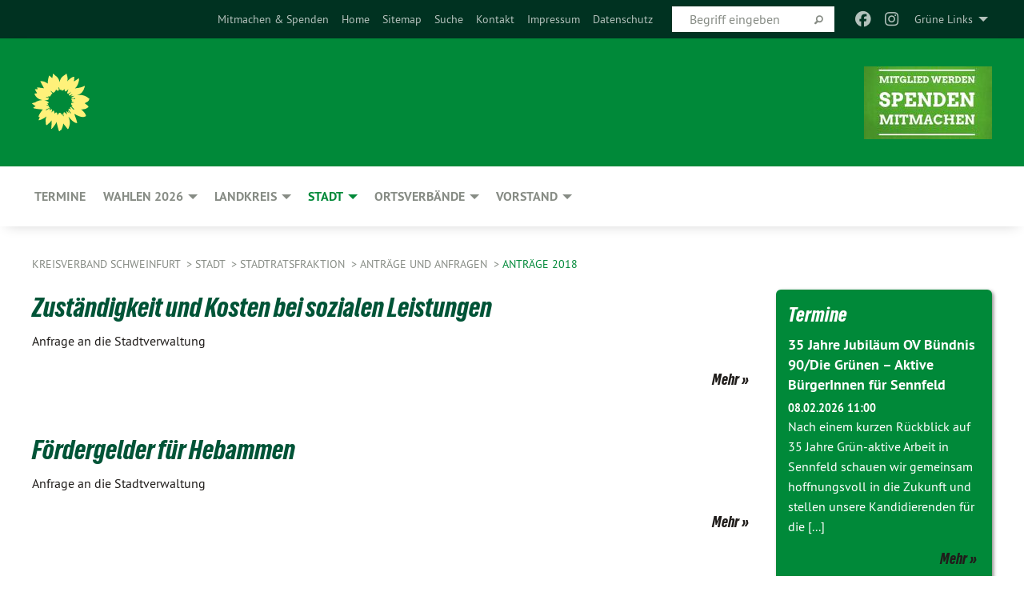

--- FILE ---
content_type: text/html; charset=utf-8
request_url: https://www.gruene-schweinfurt.de/stadt/stadtratgruene1/afswstadt08141/antraege-2018
body_size: 11071
content:
<!DOCTYPE html>
<html lang="de" class="no-js">
<head>

<meta charset="utf-8">
<!-- 
	TYPO3 GRÜNE is Open Source. See @ https://typo3-gruene.de. Developed by die-netzmacher.de and verdigado eG.

	This website is powered by TYPO3 - inspiring people to share!
	TYPO3 is a free open source Content Management Framework initially created by Kasper Skaarhoj and licensed under GNU/GPL.
	TYPO3 is copyright 1998-2026 of Kasper Skaarhoj. Extensions are copyright of their respective owners.
	Information and contribution at https://typo3.org/
-->


<link rel="shortcut icon" href="/typo3conf/ext/startgreen/Resources/Public/Css/buendnis-90-die-gruenen.ico" type="image/vnd.microsoft.icon">

<meta name="generator" content="TYPO3 CMS" />
<meta name="description" content="Der Kreisverband Schweinfurt von BÜNDNIS 90/DIE GRÜNEN stellt sich vor." />
<meta name="keywords" content="BÜNDNIS 90/DIE GRÜNEN, Grüne, Green Party, Politik, Ökologie, Umwelt, Frieden, Bayern, Schweinfurt" />
<meta name="viewport" content="width=device-width, initial-scale=1.0" />
<meta name="twitter:card" content="summary" />

<link rel="stylesheet" type="text/css" href="/typo3temp/assets/compressed/merged-1f738387b8abfe67214638165ba9d29f-b1fe15ea64d1e9385c0e7471824fff67.css?1769700240" media="all">
<link rel="stylesheet" type="text/css" href="/typo3temp/assets/compressed/2a1df348cd-f05314c10f85534aabd98055d327e8f8.css?1769700240" media="all">
<link rel="stylesheet" type="text/css" href="/typo3temp/assets/compressed/merged-f6f1522471251bc07b29a4a56968e793-a98d7779e4a6623acf54b7c3b3f9edb1.css?1769700250" media="all">
<link rel="stylesheet" type="text/css" href="/typo3temp/assets/compressed/merged-6b2f9e5b49aeb5335e1e95b29d117385-de88c49d161a4e2b643f3d9fd41645ba.css?1769700240" media="screen">
<link media="all" href="/typo3conf/ext/iconpack_fontawesome/Resources/Public/Vendor/fa7/css/fontawesome.min.css?1769700199" rel="stylesheet" type="text/css" >
<link media="all" href="/typo3conf/ext/iconpack_fontawesome/Resources/Public/Vendor/fa7/css/brands.min.css?1769700199" rel="stylesheet" type="text/css" >
<link media="all" href="/typo3conf/ext/iconpack/Resources/Public/Css/IconpackTransforms.min.css?1769700198" rel="stylesheet" type="text/css" >
<link media="all" href="/typo3conf/ext/iconpack_fontawesome/Resources/Public/Vendor/fa7/css/solid.min.css?1769700199" rel="stylesheet" type="text/css" >
<link media="all" href="/typo3conf/ext/iconpack_fontawesome/Resources/Public/Vendor/fa7/css/regular.min.css?1769700199" rel="stylesheet" type="text/css" >



<script src="/typo3temp/assets/compressed/merged-975d19d2f21d0208354d98dc4eca6d29-0dd97887b098efbb8282bfb96ef4fd52.js?1769700450"></script>


<meta name="viewport" content="width=device-width, initial-scale=1.0" />
<!-- Tags added by EXT:seo_dynamic_tag -->
<title>Anträge 2018 – Kreisverband Schweinfurt</title>

<link rel="canonical" href="https://www.gruene-schweinfurt.de/stadt/stadtratgruene1/afswstadt08141/antraege-2018"/>
</head>
<body id="bodyId-208775" class= "start__mixed_05_02_r layout-0 theme-2109281">
<!--[if lt IE 9]>
              <p class="browsehappy">You are using an <strong>outdated</strong> browser. Please <a href="http://browsehappy.com/">upgrade your browser</a> to improve your experience.</p>
            <![endif]-->
    <div id="startBox01" class="mixed">
  
  

    <div class="siteLineTop siteLineTopNavigation"><div class="siteLine container"><ul class="dropdown menu" data-dropdown-menu>
                    <li><a href="#">Grüne Links</a><ul class = "menu" ><li class="is-submenu-item is-dropdown-submenu-item"><a href="https://paulknoblach.de/" target="_blank" rel="noreferrer">Paul Knoblach MdL</a></li><li class="is-submenu-item is-dropdown-submenu-item"><a href="http://www.gruene-unterfranken.de" target="_blank" rel="noreferrer">Grüne Unterfranken</a></li><li class="is-submenu-item is-dropdown-submenu-item"><a href="http://www.gruene-bayern.de" target="_blank" rel="noreferrer">Grüne Bayern</a></li><li class="is-submenu-item is-dropdown-submenu-item"><a href="http://www.gruene.de" target="_blank" rel="noreferrer">Grüne Deutschland</a></li><li class="is-submenu-item is-dropdown-submenu-item"><a href="http://europeangreens.eu/" target="_blank" rel="noreferrer">Grüne Europa</a></li><li class="is-submenu-item is-dropdown-submenu-item"><a href="http://www.gruene-jugend-bayern.de/" target="_blank" rel="noreferrer">Grüne Jugend Bayern</a></li><li class="is-submenu-item is-dropdown-submenu-item"><a href="http://www.gruene-jugend.de/" target="_blank" rel="noreferrer">Grüne Jugend Deutschland</a></li><li class="is-submenu-item is-dropdown-submenu-item"><a href="http://www.petrakellystiftung.de" target="_blank" rel="noreferrer">Petra-Kelly-Stiftung</a></li><li class="is-submenu-item is-dropdown-submenu-item"><a href="http://http://www.boell.de/" target="_blank" rel="noreferrer">Heinrich-Böll-Stiftung</a></li><li class="is-submenu-item is-dropdown-submenu-item"><a href="http://wechange.de/project/fridays-for-future-schweinfurt/" target="_blank" rel="noreferrer">FFF-Schweinfurt</a></li></ul></li>
                </ul><div class="icons socialmedia"><a href="https://www.facebook.com/GrueneSchweinfurt" title="Facebook" target="_blank" rel="noreferrer"><i class="fa-brands fa-facebook"></i></a><a href="https://www.instagram.com/gruene_kv_schweinfurt/" title="Instagram" target="_blank" rel="noreferrer"><i class="fa-brands fa-instagram"></i></a></div>
		
			
				

    <form method="post" id="siteLineTopSearch" action="/meta-navigation/top/suche?tx__%5Baction%5D=&amp;tx__%5Bcontroller%5D=&amp;cHash=92e0ab6861f95c1f0161baff079b6fad">
<div>
<input type="hidden" name="__referrer[@extension]" value="" />
<input type="hidden" name="__referrer[@controller]" value="Standard" />
<input type="hidden" name="__referrer[@action]" value="searchbox" />
<input type="hidden" name="__referrer[arguments]" value="YTowOnt9695cb50dcaf552857aeb87f82ecc585fbfd935c9" />
<input type="hidden" name="__referrer[@request]" value="{&quot;@extension&quot;:null,&quot;@controller&quot;:&quot;Standard&quot;,&quot;@action&quot;:&quot;searchbox&quot;}395d39b5d95634f04b5bced5f513e5b3bdbf4747" />
<input type="hidden" name="__trustedProperties" value="{&quot;Query&quot;:1}295f3081fd33d6e8ed77dffce813704c167e7794" />
</div>

      
      <input placeholder="Begriff eingeben" type="text" name="Query" />
			<a class="siteLineTopSearchIcon" href="#" onclick="$(this).closest('form').submit()">
				<i class="fi-magnifying-glass"></i>
			</a>
		</form>
	
			
		
	
<ul class="side-nav vertical right" role="menu"><li role="menuitem"><a href="/meta-navigation/mitmachen-1-1" title="Mitmachen &amp; Spenden">Mitmachen &amp; Spenden</a></li><li role="menuitem"><a href="/startseite" title="Home">Home</a></li><li role="menuitem"><a href="/meta-navigation/top/sitemap" title="Sitemap">Sitemap</a></li><li role="menuitem"><a href="/meta-navigation/top/suche" title="Suche">Suche</a></li><li role="menuitem"><a href="/meta-navigation/top/kontakt" title="Kontakt">Kontakt</a></li><li role="menuitem"><a href="/meta-navigation/top/impressum" target="_blank" title="Impressum">Impressum</a></li><li role="menuitem"><a href="/meta-navigation/top/datenschutz" title="Datenschutz">Datenschutz</a></li></ul>


</div></div>

<div class="header-wrapper">
  <div class="green-division logo-with-image"><div class="green-division-content container"><!-- start.structure.header.main.default.20.20.default //--><div class="logo hide-for-small"><a href="/startseite" title="Bündnis 90/Die Grünen" class="icon-die-gruenen"><svg viewBox="0 0 16 16"><path d="M15.992 7.05153 C15.9857 7.00995 15.8807 6.97251 15.8107 6.91456 C15.5721 6.71562 14.7198 5.87686 13.0422 5.93118 C12.8299 5.93794 12.6363 5.95805 12.46 5.98797 C12.8173 5.87216 13.0022 5.80273 13.11 5.75996 C13.2399 5.70822 14.0961 5.4148 14.5568 3.91077 C14.5961 3.78247 14.7072 3.4724 14.6794 3.44884 C14.6454 3.41993 14.3574 3.47148 14.0664 3.64844 C13.7745 3.82596 12.7938 3.98077 12.6774 3.99936 C12.609 4.01034 12.321 3.96709 11.8909 4.193 C12.3756 3.69522 12.8899 2.98775 13.0281 1.99416 C13.0941 1.51777 13.0661 1.32364 13.0456 1.3249 C13.017 1.32697 13.0007 1.32725 12.9653 1.33769 C12.8572 1.36973 12.7478 1.46073 12.3911 1.69946 C12.0341 1.938 11.6559 2.20231 11.6559 2.20231 C11.6559 2.20231 11.7855 0.905189 11.7452 0.874878 C11.7057 0.845574 10.9691 0.852536 9.83867 2.11152 C9.83867 2.11152 9.96713 1.03314 9.75509 0.626385 C9.75509 0.626385 9.6964 0.332012 9.65024 0.178169 C9.62708 0.101187 9.56684 0.0198406 9.55685 0.0268305 C9.54504 0.0349805 9.44501 0.0516162 9.28439 0.235829 C9.03502 0.521414 7.87593 0.871034 7.68405 2.37074 C7.53884 1.76551 7.23059 0.956194 6.46987 0.546196 C6.0403 0.125606 5.84917 0 5.82712 0.010836 C5.80778 0.0206342 5.81615 0.207686 5.75086 0.628856 C5.67749 1.10094 5.61167 1.25033 5.61167 1.25033 C5.61167 1.25033 4.81455 0.549188 4.79382 0.528614 C4.75637 0.491712 4.27036 2.03107 4.41295 2.79966 C4.41295 2.79966 4.16064 2.60403 3.70159 2.36839 C3.18027 2.10057 2.30328 2.05423 2.30944 2.09553 C2.31995 2.16497 3.04944 3.5904 3.35659 4.09102 C3.35659 4.09102 1.3911 3.75327 1.42538 3.87619 C1.43673 3.91661 1.48374 3.99381 1.56136 4.32188 C1.56136 4.32188 0.789964 4.30504 0.800005 4.36895 C0.811056 4.44035 1.38478 5.38858 1.42889 5.44027 C1.42889 5.44027 0.832084 5.55563 0.706081 5.5625 C0.620706 5.56726 1.10475 6.90371 2.43158 7.23742 C2.63209 7.28784 2.82609 7.32532 3.01101 7.35116 C2.57604 7.34288 2.09499 7.43363 1.54222 7.63856 C1.54222 7.63856 1.22206 7.76314 1.05293 7.89713 C0.88358 8.03172 0.0414514 8.1733 0 8.29598 C0.0196574 8.38622 1.02869 9.07656 1.02869 9.07656 C1.02869 9.07656 0.437654 9.36533 0.396996 9.41957 C0.369159 9.45737 0.346631 9.49098 0.354019 9.50161 C0.36098 9.51179 0.400871 9.55894 0.503217 9.62272 C0.739596 9.76953 2.84368 9.98939 2.97328 9.93743 C3.10261 9.886 1.83028 11.3159 1.81065 12.0365 C1.81065 12.0365 2.01901 12.0514 2.13675 12.0611 C2.22697 12.0683 1.75318 12.9624 1.83901 12.9588 C2.41073 12.9348 3.35903 12.3816 3.53696 12.2541 C3.71476 12.1273 3.95794 11.9386 4.02298 11.8772 C4.08873 11.8157 3.60811 12.6746 3.80479 13.4301 C3.80479 13.4301 3.86728 14.0164 3.8707 14.1349 C3.87368 14.2528 4.04047 14.2533 4.03888 14.3321 C4.03728 14.4288 4.50232 13.965 4.72273 13.7865 C4.94308 13.6085 5.24252 13.2644 5.38739 13.0372 C5.53202 12.8109 5.40314 14.8132 5.34421 15.1983 C5.32511 15.3229 5.35347 15.3359 5.37328 15.3772 C5.37918 15.39 5.58492 15.2205 5.65011 15.1772 C5.74719 15.1126 6.75071 13.7631 6.814 13.4255 C6.814 13.4255 7.34912 15.7767 7.53065 16.0286 C7.56995 16.083 7.60274 16.144 7.62999 16.1016 C7.68326 16.0178 7.76314 15.798 7.82338 15.7798 C7.90067 15.7566 8.1267 15.7281 8.24545 15.393 C8.36449 15.0578 8.57838 14.7304 8.67876 13.8599 C8.67876 13.8599 9.8165 15.3106 9.96432 15.4456 C10.023 15.4993 10.3323 14.985 10.4682 14.159 C10.6048 13.3326 10.3113 12.2225 10.1259 12.1845 C10.1259 12.1845 10.0484 12.0625 10.264 12.1397 C10.3868 12.1839 10.8603 13.0056 11.9522 13.6296 C12.136 13.7346 12.5268 13.7364 12.5291 13.7295 C12.6169 13.4843 11.7599 11.242 11.7599 11.242 C11.7599 11.242 11.7812 11.2163 11.9538 11.2869 C12.1259 11.3578 13.7625 12.416 14.7551 11.92 C14.9565 11.8196 14.9681 11.7983 14.9681 11.7983 C15.0818 11.3095 14.2074 10.3852 13.6706 9.96559 C13.6706 9.96559 15.0806 9.90826 15.2968 9.53432 C15.2968 9.53432 15.5569 9.44074 15.6911 9.2554 C15.7143 9.22297 15.5391 8.90112 15.3358 8.75992 C14.8032 8.39077 14.688 8.25154 14.688 8.25154 C14.688 8.25154 14.8367 8.07179 15.0518 8.00419 C15.2669 7.93673 15.9621 7.50823 15.7763 7.29694 C15.7763 7.29694 16 7.1024 15.992 7.05153 M11.4293 7.02375 C11.2114 7.05956 10.6517 7.07226 11.1672 7.514 C11.1672 7.514 11.2626 7.52102 11.008 7.67104 C10.7535 7.82137 11.5752 7.91067 11.6723 8.01933 C11.7696 8.12905 10.858 8.00927 10.8757 8.28362 C10.8934 8.55841 10.7192 8.38494 11.3246 9.03147 C11.3246 9.03147 10.9609 8.947 10.9186 8.99805 C10.8757 9.04988 11.7151 9.74546 11.7098 9.94333 C11.7098 9.94333 11.5391 10.0618 11.4664 9.95832 C11.3937 9.85421 10.8864 9.2932 10.8042 9.27675 C10.7424 9.26467 10.6239 9.2932 10.569 9.40204 C10.569 9.40204 10.7908 9.9188 10.7215 9.93297 C10.6517 9.94733 10.305 9.70339 10.305 9.70339 C10.305 9.70339 10.0776 9.80351 10.1526 10.0095 C10.2265 10.2158 10.8448 10.9167 10.8094 10.9597 C10.8094 10.9597 10.7568 11.0749 10.677 11.0668 C10.5976 11.0583 10.1697 10.2844 10.0643 10.2547 C9.95887 10.2252 10.1872 10.9778 10.1872 10.9778 C10.1872 10.9778 9.80151 10.5716 9.69858 10.4867 C9.5961 10.4016 9.58083 10.5767 9.58083 10.5767 L9.69258 11.4355 C9.69258 11.4355 8.49067 9.6437 8.78468 11.7803 C8.78468 11.7803 8.7569 11.9013 8.71724 11.8974 C8.67722 11.8931 8.42181 11.1901 8.45107 10.9981 C8.48099 10.8056 8.24044 11.5309 8.24044 11.5309 C8.24044 11.5309 7.86355 10.0337 7.08304 11.568 C7.08304 11.568 7.02861 10.9885 6.90841 10.889 C6.78897 10.7897 6.68935 10.7362 6.65918 10.7544 C6.62958 10.7726 6.35334 11.0355 6.24541 11.0616 C6.13779 11.0872 6.33139 10.7141 6.17166 10.61 C6.17166 10.61 6.18596 10.5062 6.09314 10.357 C5.99991 10.2076 5.9102 10.2635 5.37234 10.8431 C5.37234 10.8431 5.59718 10.2932 5.59511 10.1033 C5.59357 9.91371 5.38419 9.8701 5.38419 9.8701 C5.38419 9.8701 4.99275 10.1676 4.87927 10.1309 C4.7651 10.0941 5.06663 9.72974 5.07193 9.62908 C5.07359 9.59728 5.02857 9.60954 5.02857 9.60954 C5.02857 9.60954 4.98165 9.57584 4.58843 9.80524 L3.95082 10.2108 C3.90397 10.1823 3.84138 10.1875 3.86052 10.0363 C3.8659 9.99266 5.05112 9.43538 4.99821 9.37687 C4.94563 9.31891 4.54951 9.22197 4.54951 9.22197 C4.54951 9.22197 4.79783 8.92241 4.7237 8.88939 C4.64973 8.85716 4.10865 8.81235 4.10865 8.81235 C4.10865 8.81235 4.01514 8.66371 4.03442 8.69306 C4.05229 8.72275 4.56359 8.61212 4.56359 8.61212 L4.22245 8.34414 C4.22245 8.34414 5.08519 8.19252 4.3237 7.73407 C4.04183 7.56464 3.74769 7.44859 3.42978 7.39117 C4.24198 7.43131 4.77921 7.22588 4.68805 6.92848 C4.68805 6.92848 4.66221 6.82055 3.85248 6.52481 C3.85248 6.52481 3.87506 6.42823 3.92906 6.41519 C3.98331 6.40214 4.82518 6.71033 4.76572 6.66084 C4.70567 6.61117 4.39746 6.26849 4.45302 6.27162 C4.50871 6.2741 4.90398 6.44131 5.03512 6.31835 C5.16071 6.20085 5.23963 5.98439 5.32213 5.93738 C5.40489 5.89028 5.10204 5.61016 5.5011 5.73911 C5.5011 5.73911 5.77153 5.58727 5.55842 5.33904 C5.34537 5.08996 4.66989 4.29122 5.7719 5.25563 C6.03541 5.48646 6.69471 4.78309 6.64046 4.40046 C6.64046 4.40046 6.90393 4.66603 6.95975 4.69439 C7.0155 4.72308 7.38434 4.76698 7.46818 4.63919 C7.50676 4.5803 7.33281 4.03583 7.44467 3.79623 C7.44467 3.79623 7.49167 3.79206 7.53589 3.84289 C7.58029 3.89416 7.58534 4.46218 7.78553 4.57008 C7.78553 4.57008 8.01021 4.4384 8.04815 4.34013 C8.08647 4.24166 7.98716 4.95393 8.66135 4.64663 C8.66135 4.64663 8.98948 4.35512 9.08369 4.34637 C9.17727 4.33762 9.01322 4.69266 9.09605 4.81881 C9.17945 4.94553 9.45564 5.03019 9.5434 4.87181 C9.63162 4.71386 10.0522 4.39787 10.0849 4.41056 C10.1176 4.4237 9.87092 5.08181 9.84258 5.14641 C9.80151 5.24051 9.77244 5.37981 9.77244 5.37981 C9.77244 5.37981 9.80469 5.5636 10.0344 5.61424 C10.0344 5.61424 10.4682 5.36084 10.9195 5.03189 C10.8722 5.08884 10.8245 5.14794 10.7763 5.21116 C10.7763 5.21116 10.1924 5.81098 10.1922 5.89778 C10.1929 5.98451 10.3924 6.17944 10.556 6.06918 C10.7197 5.95958 11.1148 5.7959 11.1493 5.82427 C11.1834 5.8525 11.2463 5.93365 11.1642 5.98116 C11.0818 6.02813 10.6222 6.26849 10.6222 6.26849 C10.6222 6.26849 11.1472 6.30443 11.7893 6.17458 C11.0942 6.45661 10.8533 6.8859 10.8595 6.92654 C10.88 7.06438 11.9602 6.78439 11.9899 6.8526 C12.1448 7.20437 11.6477 6.987 11.4293 7.02375"/></svg></a></div><a href="https://gruene-schweinfurt.de/meta-navigation/mitmachen-1-1"><img src="https://gruene-schweinfurt.de/userspace/BY/kv_schweinfurt/Banner/Spendenlogo_klein.jpg" id="headerimage" alt="Header image"></a></div></div>
		
        <div class="main-nav left">
  <div class="title-bar container responsive-menu-title-bar"
       data-responsive-toggle="responsive-menu"
       data-hide-for="large">
    
    
    <button type="button" data-toggle="responsive-menu">
      <span class="menu-icon" ></span>
    </button>
  </div>
  <nav class="top-bar container" id="responsive-menu">
    
    <ul class="vertical large-horizontal menu"
        data-responsive-menu="drilldown large-dropdown" data-parent-link="true">
      



	
		
				


		<li class="page-126170">
			



		
	<a href="/termine">
		

		 
	



	Termine

	</a>

	






	







				</li>
			
		
	
		
				


		<li class="page-245799">
			



		
	<a href="/kt-und-gr-wahlen-2026">
		

		 
	



	Wahlen 2026

	</a>

	






	



				
				
	<ul class="dropdown menu">
		
			
					


		<li class="page-245802">
			



		
	<a href="/kt-und-gr-wahlen-2026/gemeinderatswahlen-im-kreis-schweinfurt">
		

		 
	



	Gemeinderatswahlen im Kreis&hellip;
	</a>

	






	







					</li>
				
			
		
			
					


		<li class="page-245801">
			



		
	<a href="https://holgerlaschka.fuer-die-gruenen.de/stadtratsliste/" target="_blank">
		

		 
	



	Stadtratswahl 2026

	</a>

	






	







					</li>
				
			
		
			
					


		<li class="page-245800">
			



		
	<a href="/kreistagswahlen-2026">
		

		 
	



	Kreistagswahlen 2026

	</a>

	






	



				
			
				
					
					
	<ul class="dropdown menu">
		
			
					


		<li class="page-247113">
			



		
	<a href="/kreistagswahlen-2026/peter-matl">
		

		 
	



	Peter Matl

	</a>

	






	







					</li>
				
			
		
			
					


		<li class="page-247112">
			



		
	<a href="/kreistagswahlen-2026/caroline-karch">
		

		 
	



	Caroline Karch

	</a>

	






	







					</li>
				
			
		
			
					


		<li class="page-246798">
			



		
	<a href="/kreistagswahlen-2026/matthias-braun">
		

		 
	



	Matthias Braun

	</a>

	






	







					</li>
				
			
		
			
					


		<li class="page-246797">
			



		
	<a href="/kreistagswahlen-2026/kerstin-krammer-kneissl">
		

		 
	



	Kerstin Krammer-Kneissl

	</a>

	






	







					</li>
				
			
		
			
					


		<li class="page-246796">
			



		
	<a href="/kreistagswahlen-2026/matthias-reimers">
		

		 
	



	Matthias Reimers

	</a>

	






	







					</li>
				
			
		
			
					


		<li class="page-246795">
			



		
	<a href="/kreistagswahlen-2026/vanessa-weiershaeuser">
		

		 
	



	Vanessa Weiershäuser

	</a>

	






	







					</li>
				
			
		
			
					


		<li class="page-246794">
			



		
	<a href="/kreistagswahlen-2026/juriy-schweiz">
		

		 
	



	Juriy Schwez

	</a>

	






	







					</li>
				
			
		
			
					


		<li class="page-246793">
			



		
	<a href="/kreistagswahlen-2026/sabine-braun">
		

		 
	



	Sabine Braun

	</a>

	






	







					</li>
				
			
		
			
					


		<li class="page-246792">
			



		
	<a href="/kreistagswahlen-2026/thomas-vizl">
		

		 
	



	Thomas Vizl

	</a>

	






	







					</li>
				
			
		
			
					


		<li class="page-246791">
			



		
	<a href="/kreistagswahlen-2026/bettina-haeckner">
		

		 
	



	Bettina Häckner

	</a>

	






	







					</li>
				
			
		
			
					


		<li class="page-246790">
			



		
	<a href="/kreistagswahlen-2026/chritian-schaeflein">
		

		 
	



	Christian Schäflein

	</a>

	






	







					</li>
				
			
		
			
					


		<li class="page-246789">
			



		
	<a href="/kreistagswahlen-2026/patricia-kaspar">
		

		 
	



	Patricia Kaspar

	</a>

	






	







					</li>
				
			
		
			
					


		<li class="page-246788">
			



		
	<a href="/kreistagswahlen-2026/udo-rumpel">
		

		 
	



	Udo Rumpel

	</a>

	






	







					</li>
				
			
		
			
					


		<li class="page-246787">
			



		
	<a href="/kreistagswahlen-2026/birgit-schmitt">
		

		 
	



	Birgit Schmitt

	</a>

	






	







					</li>
				
			
		
			
					


		<li class="page-245807">
			



		
	<a href="/kreistagswahlen-2026/stefanie-doepfner">
		

		 
	



	Stefanie Döpfner

	</a>

	






	







					</li>
				
			
		
			
					


		<li class="page-245806">
			



		
	<a href="/kreistagswahlen-2026/stefan-weidinger">
		

		 
	



	Stefan Weidinger

	</a>

	






	







					</li>
				
			
		
			
					


		<li class="page-245805">
			



		
	<a href="/kreistagswahlen-2026/anna-krause">
		

		 
	



	Anna Krause

	</a>

	






	







					</li>
				
			
		
			
					


		<li class="page-245803">
			



		
	<a href="/kreistagswahlen-2026/kathrin-troester">
		

		 
	



	Kathrin Tröster

	</a>

	






	







					</li>
				
			
		
			
					


		<li class="page-245804">
			



		
	<a href="/kreistagswahlen-2026/johannes-weiss">
		

		 
	



	Johannes Weiß

	</a>

	






	







					</li>
				
			
		
			
					


		<li class="page-246786">
			



		
	<a href="/kreistagswahlen-2026/paul-knoblach">
		

		 
	



	Paul Knoblach

	</a>

	






	







					</li>
				
			
		
	</ul>

					
				
			
		
	</ul>

				
				</li>
			
		
	
		
				


		<li class="page-151361">
			



		
	<a href="/landkreis">
		

		 
	



	Landkreis

	</a>

	






	



				
				
	<ul class="dropdown menu">
		
			
					


		<li class="page-151412">
			



		
	<a href="https://weissgruenbunt.de/kreistagsfraktion/" target="_blank">
		

		 
	



	Kreistagsfraktion

	</a>

	






	



				
			
				
					
					
	<ul class="dropdown menu">
		
			
					


		<li class="page-220917">
			



		
	<a href="/landkreis/kreistagsfraktion/ausschuesse">
		

		 
	



	Ausschüsse

	</a>

	






	







					</li>
				
			
		
			
					


		<li class="page-193103">
			



		
	<a href="/landkreis/kreistagsfraktion/haushaltsreden">
		

		 
	



	Haushaltsreden

	</a>

	






	







					</li>
				
			
		
			
					


		<li class="page-174379">
			



		
	<a href="/landkreis/kreistagsfraktion/pressemitteilungen">
		

		 
	



	Pressemitteilungen

	</a>

	






	







					</li>
				
			
		
			
					


		<li class="page-174382">
			



		
	<a href="/landkreis/kreistagsfraktion/protokolle">
		

		 
	



	Protokolle

	</a>

	






	







					</li>
				
			
		
	</ul>

					
				
			
		
			
					


		<li class="page-229649">
			



		
	<a href="https://weissgruenbunt.de/kreistag-schweinfurt/" target="_blank">
		

		 
	



	Neuigkeiten

	</a>

	






	







					</li>
				
			
		
			
					


		<li class="page-204795">
			



		
	<a href="/landkreis/ziele">
		

		 
	



	Ziele

	</a>

	






	







					</li>
				
			
		
			
					


		<li class="page-174380">
			



		
	<a href="/landkreis/antraege">
		

		 
	



	Anträge

	</a>

	






	



				
			
				
					
					
	<ul class="dropdown menu">
		
			
					


		<li class="page-223026">
			



		
	<a href="/landkreis/antraege/antraege-2020">
		

		 
	



	Anträge 2020

	</a>

	






	







					</li>
				
			
		
			
					


		<li class="page-227751">
			



		
	<a href="/landkreis/antraege/antraege-2021">
		

		 
	



	Anträge 2021

	</a>

	






	







					</li>
				
			
		
			
					


		<li class="page-234059">
			



		
	<a href="/landkreis/antraege/antraege-2022">
		

		 
	



	Anträge 2022

	</a>

	






	







					</li>
				
			
		
	</ul>

					
				
			
		
	</ul>

				
				</li>
			
		
	
		
				


		<li class="page-151362 active">
			



		
	<a href="/stadtratgruene1">
		

		 
	



	Stadt

	</a>

	






	



				
				
	<ul class="dropdown menu">
		
			
					


		<li class="page-152295 active">
			



		
	<a href="/stadtratgruene1">
		

		 
	



	Stadtratsfraktion

	</a>

	






	



				
			
				
					
					
	<ul class="dropdown menu">
		
			
					


		<li class="page-219973">
			



		
	<a href="/stadt/stadtratgruene1/gremienbesetzungsplan">
		

		 
	



	Gremienbesetzungsplan

	</a>

	






	







					</li>
				
			
		
			
					


		<li class="page-152314 active">
			



		
	<a href="/afswstadt08141">
		

		 
	



	Anträge und Anfragen

	</a>

	






	



				
			
				
					
					
	<ul class="dropdown menu">
		
			
					


		<li class="page-208775 active current">
			



		
	<a href="/stadt/stadtratgruene1/afswstadt08141/antraege-2018">
		

		 
	



	Anträge 2018

	</a>

	






	







					</li>
				
			
		
			
					


		<li class="page-201682">
			



		
	<a href="/stadt/stadtratgruene1/afswstadt08141/antraege-2017">
		

		 
	



	Anträge 2017

	</a>

	






	







					</li>
				
			
		
			
					


		<li class="page-200588">
			



		
	<a href="/stadt/stadtratgruene1/afswstadt08141/antraege-2016">
		

		 
	



	Anträge 2016

	</a>

	






	







					</li>
				
			
		
	</ul>

					
				
			
		
			
					


		<li class="page-152317">
			



		
	<a href="/pmstadtratgruene10">
		

		 
	



	Pressemitteilungen

	</a>

	






	







					</li>
				
			
		
	</ul>

					
				
			
		
			
					


		<li class="page-204794">
			



		
	<a href="/stadt/ziele">
		

		 
	



	Ziele

	</a>

	






	







					</li>
				
			
		
			
					


		<li class="page-219535">
			



		
	<a href="/stadt/kooperationsvertrag">
		

		 
	



	Kooperationsvertrag

	</a>

	






	







					</li>
				
			
		
			
					


		<li class="page-231598">
			



		
	<a href="/stadt/antraege-pm-2022">
		

		 
	



	Anträge, PM 2022

	</a>

	






	







					</li>
				
			
		
			
					


		<li class="page-210192">
			



		
	<a href="/stadt/aktionen">
		

		 
	



	Aktionen

	</a>

	






	







					</li>
				
			
		
			
					


		<li class="page-224429">
			



		
	<a href="/stadt/antraege-pm-2021">
		

		 
	



	Anträge, PM 2021

	</a>

	






	







					</li>
				
			
		
			
					


		<li class="page-220193">
			



		
	<a href="/stadt/antraege-2020">
		

		 
	



	Anträge 2020

	</a>

	






	







					</li>
				
			
		
			
					


		<li class="page-210024">
			



		
	<a href="/stadt/antraege-2019">
		

		 
	



	Anträge 2019

	</a>

	






	







					</li>
				
			
		
			
					


		<li class="page-192748">
			



		
	<a href="/stadt/schweinfurter-gruene-frauen">
		

		 
	



	Schweinfurter Grüne Frauen

	</a>

	






	







					</li>
				
			
		
	</ul>

				
				</li>
			
		
	
		
				


		<li class="page-186782">
			



		
	<a href="/ortsverbaende">
		

		 
	



	Ortsverbände

	</a>

	






	



				
				
	<ul class="dropdown menu">
		
			
					


		<li class="page-244967">
			



		
	<a href="https://gruene-schwebheim.de/" target="_blank">
		

		 
	



	Schwebheim

	</a>

	






	







					</li>
				
			
		
			
					


		<li class="page-244966">
			



		
	<a href="https://gruene-uechtelhausen.de/" target="_blank">
		

		 
	



	Üchtelhausen

	</a>

	






	







					</li>
				
			
		
			
					


		<li class="page-219072">
			



		
	<a href="http://geo-net.net/" target="_blank">
		

		 
	



	Gerolzhofen

	</a>

	






	







					</li>
				
			
		
			
					


		<li class="page-216329">
			



		
	<a href="https://gruene-grafenrheinfeld.de" target="_blank">
		

		 
	



	Grafenrheinfeld

	</a>

	






	







					</li>
				
			
		
			
					


		<li class="page-215378">
			



		
	<a href="https://gruene-bergrheinfeld.de" target="_blank">
		

		 
	



	Bergrheinfeld

	</a>

	






	







					</li>
				
			
		
			
					


		<li class="page-215379">
			



		
	<a href="https://gruene-gochsheim.de" target="_blank">
		

		 
	



	Gochsheim

	</a>

	






	







					</li>
				
			
		
			
					


		<li class="page-215380">
			



		
	<a href="https://gruene-niederwerrn.de" target="_blank">
		

		 
	



	Niederwerrn

	</a>

	






	







					</li>
				
			
		
			
					


		<li class="page-215381">
			



		
	<a href="https://www.gruene-sennfeld.de/" target="_blank">
		

		 
	



	Sennfeld

	</a>

	






	







					</li>
				
			
		
			
					


		<li class="page-215382">
			



		
	<a href="https://gruene-werneck.de" target="_blank">
		

		 
	



	Markt Werneck

	</a>

	






	







					</li>
				
			
		
	</ul>

				
				</li>
			
		
	
		
				


		<li class="page-151360">
			



		
	<a href="/vorstand">
		

		 
	



	Vorstand

	</a>

	






	



				
				
	<ul class="dropdown menu">
		
			
					


		<li class="page-230418">
			



		
	<a href="/vorstand/protokolle">
		

		 
	



	Protokolle

	</a>

	






	







					</li>
				
			
		
			
					


		<li class="page-232300">
			



		
	<a href="/vorstand/schweinfurter-buero">
		

		 
	



	Schweinfurter Büro

	</a>

	






	







					</li>
				
			
		
			
					


		<li class="page-237623">
			



		
	<a href="/vorstand/archiv-bis-2022">
		

		 
	



	Archiv bis 2022

	</a>

	






	







					</li>
				
			
		
	</ul>

				
				</li>
			
		
	






    </ul>
    
  </nav>
</div>

			
	

	


  
    <div class="breadcrumbs-wrapper container">
      <ul class="menu-breadcrumb breadcrumbs breadcrumbs--left">
        
          


		<li class="page-36316 active">
		



		
	<a href="/startseite">
		

		 
	



	Kreisverband Schweinfurt

	</a>

	






	





</li>
        
          


		<li class="page-151362 active">
		



		
	<a href="/stadtratgruene1">
		

		 
	



	Stadt

	</a>

	






	





</li>
        
          


		<li class="page-152295 active">
		



		
	<a href="/stadtratgruene1">
		

		 
	



	Stadtratsfraktion

	</a>

	






	





</li>
        
          


		<li class="page-152314 active">
		



		
	<a href="/afswstadt08141">
		

		 
	



	Anträge und Anfragen

	</a>

	






	





</li>
        
          


		<li class="page-208775 active current">
		



		
	<a href="/stadt/stadtratgruene1/afswstadt08141/antraege-2018">
		

		 
	



	Anträge 2018

	</a>

	






	





</li>
        
      </ul>
    </div>
  






</div>

  
	
	
  <div id="maincontent" class="maincontent container">
		<div class="row main">
			<div class="small-12 medium-8 large-9 columns maincontentmain main">
				<!--content-->
				<!--TYPO3SEARCH_begin-->
    

            <div id="c697475" class="frame frame-default frame-type-text frame-layout-0">
                
                
                    



                
                
                    
  

    
    

    
      <header>
			
        
        

	
			
				

	
			<h1 class="">
				
				<a href="https://www.gruene-schweinfurt.de/stadt/stadtratgruene1/afswstadt08141/antraege-2018/expand/697475/nc/1/dn/1#maincontent" target="_self">Zuständigkeit und Kosten bei sozialen Leistungen</a>
			</h1>
		




			
		




        
          
    



  
        
        



      </header>
    
  

  

  




                
                

    <p>Anfrage an die Stadtverwaltung</p><p><span class="mehr"><a href="https://www.gruene-schweinfurt.de/stadt/stadtratgruene1/afswstadt08141/antraege-2018/expand/697475/nc/1/dn/1#maincontent" target="_self" class="button">Mehr</a></span></p>


                
                    



                
                
                    



                
            </div>

        


    

            <div id="c697474" class="frame frame-default frame-type-text frame-layout-0">
                
                
                    



                
                
                    
  

    
    

    
      <header>
			
        
        

	
			
				

	
			<h1 class="">
				
				<a href="https://www.gruene-schweinfurt.de/stadt/stadtratgruene1/afswstadt08141/antraege-2018/expand/697474/nc/1/dn/1#maincontent" target="_self">Fördergelder für Hebammen</a>
			</h1>
		




			
		




        
          
    



  
        
        



      </header>
    
  

  

  




                
                

    <p>Anfrage an die Stadtverwaltung</p><p><span class="mehr"><a href="https://www.gruene-schweinfurt.de/stadt/stadtratgruene1/afswstadt08141/antraege-2018/expand/697474/nc/1/dn/1#maincontent" target="_self" class="button">Mehr</a></span></p>


                
                    



                
                
                    



                
            </div>

        


    

            <div id="c695478" class="frame frame-default frame-type-text frame-layout-0">
                
                
                    



                
                
                    
  

    
    

    
      <header>
			
        
        

	
			
				

	
			<h1 class="">
				
				<a href="https://www.gruene-schweinfurt.de/stadt/stadtratgruene1/afswstadt08141/antraege-2018/expand/695478/nc/1/dn/1#maincontent" target="_self">Verkehrslandeplatz Hassfurt-Schweinfurt</a>
			</h1>
		




			
		




        
          
    



  
        
        



      </header>
    
  

  

  




                
                

    <p>Dringlichkeitsantrag an die Stadtverwaltung: Finanzierung der Verkehrslandeplatzes</p><p><span class="mehr"><a href="https://www.gruene-schweinfurt.de/stadt/stadtratgruene1/afswstadt08141/antraege-2018/expand/695478/nc/1/dn/1#maincontent" target="_self" class="button">Mehr</a></span></p>


                
                    



                
                
                    



                
            </div>

        


    

            <div id="c695518" class="frame frame-default frame-type-text frame-layout-0">
                
                
                    



                
                
                    
  

    
    

    
      <header>
			
        
        

	
			
				

	
			<h1 class="">
				
				<a href="https://www.gruene-schweinfurt.de/stadt/stadtratgruene1/afswstadt08141/antraege-2018/expand/695518/nc/1/dn/1#maincontent" target="_self">Straßenbahn oder S-bahn?</a>
			</h1>
		




			
		




        
          
    



  
        
        



      </header>
    
  

  

  




                
                

    <p>mail vom 18.11. an alle Fraktionsführer im Stadtrat und an proschweinfurt</p><p><span class="mehr"><a href="https://www.gruene-schweinfurt.de/stadt/stadtratgruene1/afswstadt08141/antraege-2018/expand/695518/nc/1/dn/1#maincontent" target="_self" class="button">Mehr</a></span></p>


                
                    



                
                
                    



                
            </div>

        


    

            <div id="c694441" class="frame frame-default frame-type-text frame-layout-0">
                
                
                    



                
                
                    
  

    
    

    
      <header>
			
        
        

	
			
				

	
			<h1 class="">
				
				<a href="https://www.gruene-schweinfurt.de/stadt/stadtratgruene1/afswstadt08141/antraege-2018/expand/694441/nc/1/dn/1#maincontent" target="_self">Fahrradförderung Leopoldina-Personal  </a>
			</h1>
		




			
		




        
          
    



  
        
        



      </header>
    
  

  

  




                
                

    <p>Antrag an die Stadtverwaltung </p><p><span class="mehr"><a href="https://www.gruene-schweinfurt.de/stadt/stadtratgruene1/afswstadt08141/antraege-2018/expand/694441/nc/1/dn/1#maincontent" target="_self" class="button">Mehr</a></span></p>


                
                    



                
                
                    



                
            </div>

        


    

            <div id="c694440" class="frame frame-default frame-type-text frame-layout-0">
                
                
                    



                
                
                    
  

    
    

    
      <header>
			
        
        

	
			
				

	
			<h1 class="">
				
				<a href="https://www.gruene-schweinfurt.de/stadt/stadtratgruene1/afswstadt08141/antraege-2018/expand/694440/nc/1/dn/1#maincontent" target="_self">&quot;Talentscouts&quot;</a>
			</h1>
		




			
		




        
          
    



  
        
        



      </header>
    
  

  

  




                
                

    <p>Fraktionsübergreifender Antrag zur Fortführung</p><p><span class="mehr"><a href="https://www.gruene-schweinfurt.de/stadt/stadtratgruene1/afswstadt08141/antraege-2018/expand/694440/nc/1/dn/1#maincontent" target="_self" class="button">Mehr</a></span></p>


                
                    



                
                
                    



                
            </div>

        


    

            <div id="c694439" class="frame frame-default frame-type-text frame-layout-0">
                
                
                    



                
                
                    
  

    
    

    
      <header>
			
        
        

	
			
				

	
			<h1 class="">
				
				<a href="https://www.gruene-schweinfurt.de/stadt/stadtratgruene1/afswstadt08141/antraege-2018/expand/694439/nc/1/dn/1#maincontent" target="_self">Dach-Photovoltaik, Speicher, Solarthermie </a>
			</h1>
		




			
		




        
          
    



  
        
        



      </header>
    
  

  

  




                
                

    <p>für neue kommunale Gebäude - Antrag</p><p><span class="mehr"><a href="https://www.gruene-schweinfurt.de/stadt/stadtratgruene1/afswstadt08141/antraege-2018/expand/694439/nc/1/dn/1#maincontent" target="_self" class="button">Mehr</a></span></p>


                
                    



                
                
                    



                
            </div>

        


    

            <div id="c694438" class="frame frame-default frame-type-text frame-layout-0">
                
                
                    



                
                
                    
  

    
    

    
      <header>
			
        
        

	
			
				

	
			<h1 class="">
				
				<a href="https://www.gruene-schweinfurt.de/stadt/stadtratgruene1/afswstadt08141/antraege-2018/expand/694438/nc/1/dn/1#maincontent" target="_self">Unterhalts- und Investitionszuschüsse für Sportvereine</a>
			</h1>
		




			
		




        
          
    



  
        
        



      </header>
    
  

  

  




                
                

    <p>Antrag zur Verbesserung</p><p><span class="mehr"><a href="https://www.gruene-schweinfurt.de/stadt/stadtratgruene1/afswstadt08141/antraege-2018/expand/694438/nc/1/dn/1#maincontent" target="_self" class="button">Mehr</a></span></p>


                
                    



                
                
                    



                
            </div>

        


    

            <div id="c694437" class="frame frame-default frame-type-text frame-layout-0">
                
                
                    



                
                
                    
  

    
    

    
      <header>
			
        
        

	
			
				

	
			<h1 class="">
				
				<a href="https://www.gruene-schweinfurt.de/stadt/stadtratgruene1/afswstadt08141/antraege-2018/expand/694437/nc/1/dn/1#maincontent" target="_self">Strassenmusikanten in Schweinfurt </a>
			</h1>
		




			
		




        
          
    



  
        
        



      </header>
    
  

  

  




                
                

    <p>...sollen nur 5 Euro pro Tag Gebühr zahlen müssen... </p><p><span class="mehr"><a href="https://www.gruene-schweinfurt.de/stadt/stadtratgruene1/afswstadt08141/antraege-2018/expand/694437/nc/1/dn/1#maincontent" target="_self" class="button">Mehr</a></span></p>


                
                    



                
                
                    



                
            </div>

        


    

            <div id="c694435" class="frame frame-default frame-type-text frame-layout-0">
                
                
                    



                
                
                    
  

    
    

    
      <header>
			
        
        

	
			
				

	
			<h1 class="">
				
				<a href="https://www.gruene-schweinfurt.de/stadt/stadtratgruene1/afswstadt08141/antraege-2018/expand/694435/nc/1/dn/1#maincontent" target="_self">Verkehrslandeplatz Hassfurt Schweinfurt</a>
			</h1>
		




			
		




        
          
    



  
        
        



      </header>
    
  

  

  




                
                

    <p>Anfrage</p><p><span class="mehr"><a href="https://www.gruene-schweinfurt.de/stadt/stadtratgruene1/afswstadt08141/antraege-2018/expand/694435/nc/1/dn/1#maincontent" target="_self" class="button">Mehr</a></span></p>


                
                    



                
                
                    



                
            </div>

        


    

            <div id="c694434" class="frame frame-default frame-type-text frame-layout-0">
                
                
                    



                
                
                    
  

    
    

    
      <header>
			
        
        

	
			
				

	
			<h1 class="">
				
				<a href="https://www.gruene-schweinfurt.de/stadt/stadtratgruene1/afswstadt08141/antraege-2018/expand/694434/nc/1/dn/1#maincontent" target="_self">Energiesparen an öffentlichen Gebäuden</a>
			</h1>
		




			
		




        
          
    



  
        
        



      </header>
    
  

  

  




                
                

    <p>hydraulischer Abgleich in allen beheizbaren Räumen kommunaler Gebäude </p><p><span class="mehr"><a href="https://www.gruene-schweinfurt.de/stadt/stadtratgruene1/afswstadt08141/antraege-2018/expand/694434/nc/1/dn/1#maincontent" target="_self" class="button">Mehr</a></span></p>


                
                    



                
                
                    



                
            </div>

        


    

            <div id="c693470" class="frame frame-default frame-type-text frame-layout-0">
                
                
                    



                
                
                    
  

    
    

    
      <header>
			
        
        

	
			
				

	
			<h1 class="">
				
				<a href="https://www.gruene-schweinfurt.de/stadt/stadtratgruene1/afswstadt08141/antraege-2018/expand/693470/nc/1/dn/1#maincontent" target="_self">kostenlose Bustickets für Grundschüler</a>
			</h1>
		




			
		




        
          
    



  
        
        



      </header>
    
  

  

  




                
                

    <p>Fraktionsübergreifender Antrag  von prosw und Bündnis 90/ Die Grünen an die Stadtverwaltung</p><p><span class="mehr"><a href="https://www.gruene-schweinfurt.de/stadt/stadtratgruene1/afswstadt08141/antraege-2018/expand/693470/nc/1/dn/1#maincontent" target="_self" class="button">Mehr</a></span></p>


                
                    



                
                
                    



                
            </div>

        


    

            <div id="c690984" class="frame frame-default frame-type-text frame-layout-0">
                
                
                    



                
                
                    
  

    
    

    
      <header>
			
        
        

	
			
				

	
			<h1 class="">
				
				<a href="/userspace/BY/kv_schweinfurt/Bilder/Kreisverband_SW/Stadtverband_SW/Stadtrat_SW/Antraege/Antrag_Plakatierung.docx">Plakatierung für Landtagswahlkampf</a>
			</h1>
		




			
		




        
          
    



  
        
        



      </header>
    
  

  

  




                
                

    


                
                    



                
                
                    



                
            </div>

        


    

            <div id="c690986" class="frame frame-default frame-type-text frame-layout-0">
                
                
                    



                
                
                    
  

    
    

    
      <header>
			
        
        

	
			
				

	
			<h1 class="">
				
				<a href="/userspace/BY/kv_schweinfurt/Bilder/Kreisverband_SW/Stadtverband_SW/Stadtrat_SW/Antraege/Antrag_Stadtgruen_Verlauf_180413.pdf">nach Abschaffung der Baumschutzverordnung</a>
			</h1>
		




			
		




        
          
    



  
        
        



      </header>
    
  

  

  




                
                

    


                
                    



                
                
                    



                
            </div>

        


    

            <div id="c690982" class="frame frame-default frame-type-text frame-layout-0">
                
                
                    



                
                
                    
  

    
    

    
      <header>
			
        
        

	
			
				

	
			<h1 class="">
				
				<a href="https://www.gruene-schweinfurt.de/stadt/stadtratgruene1/afswstadt08141/antraege-2018/expand/690982/nc/1/dn/1#maincontent" target="_self">Grüne Coffee to go Becher</a>
			</h1>
		




			
		




        
          
    



  
        
        



      </header>
    
  

  

  




                
                

    <p>Antrag an die Stadtverwaltung: Verringerung von Plastikmüll Schweinfurt, den 23.7.2018</p><p><span class="mehr"><a href="https://www.gruene-schweinfurt.de/stadt/stadtratgruene1/afswstadt08141/antraege-2018/expand/690982/nc/1/dn/1#maincontent" target="_self" class="button">Mehr</a></span></p>


                
                    



                
                
                    



                
            </div>

        


    

            <div id="c687147" class="frame frame-default frame-type-text frame-layout-0">
                
                
                    



                
                
                    
  

    
    

    
      <header>
			
        
        

	
			
				

	
			<h1 class="">
				
				<a href="https://www.gruene-schweinfurt.de/stadt/stadtratgruene1/afswstadt08141/antraege-2018/expand/687147/nc/1/dn/1#maincontent" target="_self">Parkhausrenovierung: Stellplätze für Fahrräder!</a>
			</h1>
		




			
		




        
          
    



  
        
        



      </header>
    
  

  

  




                
                

    <p>Antrag an die Stadtverwaltung						<br>Schweinfurt, den 17.7.2018</p><p><span class="mehr"><a href="https://www.gruene-schweinfurt.de/stadt/stadtratgruene1/afswstadt08141/antraege-2018/expand/687147/nc/1/dn/1#maincontent" target="_self" class="button">Mehr</a></span></p>


                
                    



                
                
                    



                
            </div>

        


    

            <div id="c690981" class="frame frame-default frame-type-text frame-layout-0">
                
                
                    



                
                
                    
  

    
    

    
      <header>
			
        
        

	
			
				

	
			<h1 class="">
				
				<a href="https://www.gruene-schweinfurt.de/stadt/stadtratgruene1/afswstadt08141/antraege-2018/expand/690981/nc/1/dn/1#maincontent" target="_self">Skaterbahn in Yorktown Village</a>
			</h1>
		




			
		




        
          
    



  
        
        



      </header>
    
  

  

  




                
                

    <p>Antrag an die Stadtverwaltung Schweinfurt, den 10.4.2018 </p><p><span class="mehr"><a href="https://www.gruene-schweinfurt.de/stadt/stadtratgruene1/afswstadt08141/antraege-2018/expand/690981/nc/1/dn/1#maincontent" target="_self" class="button">Mehr</a></span></p>


                
                    



                
                
                    



                
            </div>

        

<!--TYPO3SEARCH_end-->
				<!--/content-->
			</div>
			<div class="small-12 medium-4 large-3 columns maincontentright right">
				<!-- startpagecontent start -->
    

            <div id="c844291" class="frame frame-default frame-type-list frame-layout-0">
                
                
                    



                
                
                    
  

    
    

    
      <header>
			
        
        

	
			
				

	
			<h1 class="">
				
				Termine
			</h1>
		




			
		




        
          
    



  
        
        



      </header>
    
  

  

  




                
                

    
        <div class="calendarize">
	
	

	

    
	





        
                
                
                
                
        


        
                
                        
                            



	
	<div class="panel panel-default state-default">
		<div class="panel-body">

			<div class="media calendarize-item">
				

				<div class="media-body">
					<h2>
						<a href="/startseite/termin/35-jahre-jubilaeum-ov-buendnis-90/die-gruenen-aktive-buergerinnen-fuer-sennfeld">
							35 Jahre Jubiläum OV Bündnis 90/Die Grünen – Aktive BürgerInnen für Sennfeld
						</a>
					</h2>

                    
                    <time>
                        
    08.02.2026
    
            11:00
        

                    </time>

					<p>
						
								
									Nach einem kurzen Rückblick auf 35 Jahre Grün-aktive Arbeit in Sennfeld schauen wir gemeinsam hoffnungsvoll in die Zukunft und stellen unsere Kandidierenden für die&nbsp;[...]
							
					</p>

                    <div class="categories ">
                        
                    </div>

                        
						<a class="button small" href="/startseite/termin/35-jahre-jubilaeum-ov-buendnis-90/die-gruenen-aktive-buergerinnen-fuer-sennfeld">
							Mehr
						</a>
					

					
				</div>
			</div>
		</div>
	</div>


                        
                            



	
	<div class="panel panel-default state-default">
		<div class="panel-body">

			<div class="media calendarize-item">
				

				<div class="media-body">
					<h2>
						<a href="/startseite/termin/marc-raschke-liest-du-hast-die-wahl">
							Marc Raschke Liest: DU HAST DIE WAHL
						</a>
					</h2>

                    
                    <time>
                        
    13.02.2026
    
            19:00
        

                    </time>

					<p>
						
								
									Marc Raschke Liest aus seinem Spiegel Bestseller: DU HAST DIE WAHL
								
							
					</p>

                    <div class="categories ">
                        
                    </div>

                        
						<a class="button small" href="/startseite/termin/marc-raschke-liest-du-hast-die-wahl">
							Mehr
						</a>
					

					
				</div>
			</div>
		</div>
	</div>


                        
                            



	
	<div class="panel panel-default state-default">
		<div class="panel-body">

			<div class="media calendarize-item">
				

				<div class="media-body">
					<h2>
						<a href="/startseite/termin/politischer-ascherdonnerstag-mit-katharina-schulze">
							Politischer Ascherdonnerstag mit Katharina Schulze
						</a>
					</h2>

                    
                    <time>
                        
    19.02.2026
    
            18:00
        

                    </time>

					<p>
						
								
									save the date
								
							
					</p>

                    <div class="categories ">
                        
                    </div>

                        
						<a class="button small" href="/startseite/termin/politischer-ascherdonnerstag-mit-katharina-schulze">
							Mehr
						</a>
					

					
				</div>
			</div>
		</div>
	</div>


                        
                    
            
    


    


</div>
    


                
                    



                
                
                    



                
            </div>

        

<!-- startpagecontent end -->
			</div>
		</div>
  </div>

  <footer>
  <div class="footer-main container">
    <div class="align-center"><p class="addressline">BÜNDNIS 90/DIE GRÜNEN Kreisverband Schweinfurt | Rückertstr. 23 | 97421 Schweinfurt | Tel.: +49 9721 22521 | <a href="javascript:linkTo_UnCryptMailto(%27jxfiql7fkclXdorbkb%3Apzetbfkcroq%2Bab%27);">info@<span style="display:none;">remove-this.</span>gruene-schweinfurt.de</a></p></div>
    
  </div>
</footer>

  

</div>
<script src="/typo3temp/assets/compressed/merged-b375549fcfa55b418c0b5f12c056d349-f95cacf89d99b26d949e19007bd97877.js?1769700240"></script>
<script src="/typo3temp/assets/compressed/merged-c63c0e084ccfb25876f03868cd911a7b-007a682660559deac584e285f68a8547.js?1769700240"></script>


</body>
</html>